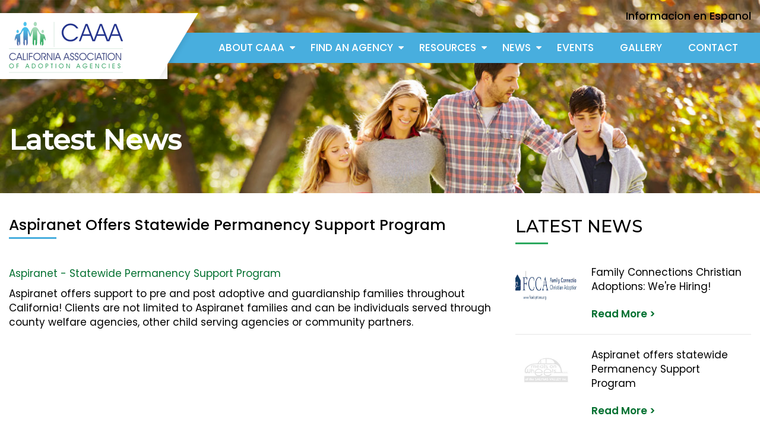

--- FILE ---
content_type: text/html; charset=UTF-8
request_url: https://www.california-adoptions.org/articles/news/aspiranet-offers-statewide-permanency-support-program
body_size: 3767
content:
<!DOCTYPE html>
<html>
    <head>
                <meta charset="utf-8">
        <meta http-equiv="X-UA-Compatible" content="IE=edge">
        <meta name="viewport" content="width=device-width, initial-scale=1.0">
        <meta name="SKYPE_TOOLBAR" content="SKYPE_TOOLBAR_PARSER_COMPATIBLE" />
        <link rel="shortcut icon" href="https://www.california-adoptions.org/subscribers/26sbd6b61bc6/themes/default/images/favicon.ico" />
        <title>Aspiranet offers statewide Permanency Support Program</title>
       <meta name="keywords" content="" />
<meta name="description" content="" />
<meta property="og:type" content="articles" />
<meta property="og:title" content="Aspiranet offers statewide Permanency Support Program" />
<meta property="og:description" content="" /> 
               <!-- Bootstrap -->
		<link href="https://www.california-adoptions.org/subscribers/26sbd6b61bc6/themes/default/css/bootstrap.css" rel="stylesheet">
		<link href="https://www.california-adoptions.org/subscribers/26sbd6b61bc6/themes/default/font-awesome-4.7.0/css/font-awesome.min.css" rel="stylesheet">
		<link href="https://www.california-adoptions.org/subscribers/26sbd6b61bc6/themes/default/css/style-1.css" rel="stylesheet">
		<link href="https://www.california-adoptions.org/subscribers/26sbd6b61bc6/themes/default/css/inner.css" rel="stylesheet">
		
		<link href="https://www.california-adoptions.org/subscribers/26sbd6b61bc6/themes/default/css/simple-sidebar.css" rel="stylesheet">
    <link href="https://www.california-adoptions.org/subscribers/26sbd6b61bc6/themes/default/css/select2.css" rel="stylesheet">
    <link href="https://www.california-adoptions.org/subscribers/26sbd6b61bc6/themes/default/css/owl.carousel.css" rel="stylesheet">
    <script src="https://www.california-adoptions.org/subscribers/26sbd6b61bc6/themes/default/masterslider/jquery.min.js""></script> 
    <script src="https://www.california-adoptions.org/subscribers/26sbd6b61bc6/themes/default/masterslider/masterslider.min.js"></script> 
     <script src="https://www.california-adoptions.org/subscribers/26sbd6b61bc6/themes/default/masterslider/jquery.easing.min.js"></script> 

		     <script src="https://www.california-adoptions.org/plugins/royalslider/js/jquery-1.8.3.min.js"></script>
<script src="https://www.california-adoptions.org/plugins/royalslider/js/jquery.royalslider.min.js"></script>
<link href="https://www.california-adoptions.org/plugins/royalslider/css/royalslider.css" rel="stylesheet">
<link href="https://www.california-adoptions.org/plugins/royalslider/css/skins/default-inverted/rs-default-inverted.css" rel="stylesheet">
    <link href="https://fonts.googleapis.com/css?family=Montserrat:400,500|Poppins:400,500,600,700&display=swap" rel="stylesheet">
        <script src='https://www.google.com/recaptcha/api.js'></script>
         <style type="text/css">
  @media(max-width:767px){
.agency_card.detail_card{
margin: 20px 0;
max-width: 100%;
padding:0;
}

section .agency_row .detail_card figure{
width:100% !important;
}

}
</style>         
</head>
<body>
<div id="wrapper"> 
   <!-- Sidebar -->
<div id="sidebar-wrapper">
    <div class="container">
        <div class="nav_box">
            <ul class="sidebar-nav">
                                 <li>
                    <a href="#">   About CAAA </a>
                  <ul>
                                                        <li><a target="_self" href="https://www.california-adoptions.org/about-caaa/who-we-are">Who We Are</a></li>
                                                                <li><a target="_self" href="https://www.california-adoptions.org/about-caaa/officers">Officers</a></li>
                                                                <li><a target="_self" href="https://www.california-adoptions.org/about-caaa/join-caaa">Join CAAA</a></li>
                                                                <li><a target="_self" href="https://www.california-adoptions.org/payment">Pay Member Dues</a></li>
                                                    </ul>
                   
                </li>
                             <li>
                    <a href="#">   Find An Agency </a>
                  <ul>
                                                        <li><a target="_self" href="https://www.california-adoptions.org/find-an-agency/agency-map-by-county">Agency Map by County</a></li>
                                                                <li><a target="_self" href="https://www.california-adoptions.org/find-an-agency/member-directory">Member Directory</a></li>
                                                    </ul>
                   
                </li>
                             <li>
                    <a href="#">   Resources </a>
                  <ul>
                                                        <li><a target="_self" href="https://www.california-adoptions.org/resources/international-adoption">International Adoption</a></li>
                                                                <li><a target="_self" href="https://www.california-adoptions.org/resources/relative-adoptions">Relative Adoptions</a></li>
                                                                <li><a target="_self" href="https://www.california-adoptions.org/resources/domestic-infant-adoption">Domestic Infant Adoption</a></li>
                                                                <li><a target="_self" href="https://www.california-adoptions.org/resources/post-adoption-services">Post-Adoption Services</a></li>
                                                                <li><a target="_self" href="https://www.california-adoptions.org/resources/foster-care-adoption">Foster Care</a></li>
                                                                <li><a target="_self" href="https://www.california-adoptions.org/resources/around-the-web">Around the Web</a></li>
                                                    </ul>
                   
                </li>
                             <li>
                    <a href="https://www.california-adoptions.org/news">   News </a>
                  <ul>
                                                        <li><a target="_self" href="https://www.california-adoptions.org/news/legislation">Legislation</a></li>
                                                                <li><a target="_self" href="https://www.california-adoptions.org/news/take-action">Take Action</a></li>
                                                    </ul>
                   
                </li>
                                 <li >
                        <a href="https://www.california-adoptions.org/events"> Events</a>
                     </li>
                                      <li >
                        <a href="https://www.california-adoptions.org/gallery"> Gallery</a>
                     </li>
                                      <li >
                        <a href="https://www.california-adoptions.org/contact"> Contact</a>
                     </li>
                                        
             </ul>

        </div>
    </div>
</div>
     
 
  <!-- Page content -->
  <div id="page-content-wrapper"> 
    
    <!-- Keep all page content within the page-content inset div! -->
    <div class="page-content inset">
          <header>
        <div class="container clearfix">
          <div class="header_right clearfix"> <a id="menu-toggle" href="#" class="btn btn-default"><span class="icon-bar"></span> <span class="icon-bar"></span> <span class="icon-bar"></span></a>
            <div class="top_link clearfix"> <a href="https://www.california-adoptions.org/informacion-en-espanol" style="color:#000;">Informacion en Espanol</a> </div>
            <!---top_link--> 
          </div>
          <div class="header_left clearfix"> 
            <a class="site_logo" href="https://www.california-adoptions.org/">
                         <img src="https://www.california-adoptions.org/subscribers/26sbd6b61bc6/themes/default/images/logo.png" class=""/>

                </a>
        </div>
      </header>      <style>
.rsDefaultInv .rsGCaption{
    left:0 !important;
    right: 0 !important;
    padding: 0px !important;
}
</style>

               
     
      
 <div class="inner_banner" style="background:url(https://www.california-adoptions.org/subscribers/26sbd6b61bc6/themes/default//images/inner_banner1.jpg) top center no-repeat;background-size: cover;">
         <div class="container"><h1>Latest News</h1></div>
      </div>
<main>
        <div class="container">
        <div class="row">
              <div class="col-md-8 col-sm-7 ">
        <section class="block">
          <h2 class="agency_h2">Aspiranet offers statewide Permanency Support Program</h2>
                     					 <div class="row">
                        <div class="col-sm-12" style="margin:20px 0 0 0;">
                            <script type="text/javascript">var switchTo5x = true;</script><script type="text/javascript" src="https://ws.sharethis.com/button/buttons.js"></script><script type="text/javascript">stLight.options({publisher: "ra-57e8d046d6e9b1b8", doNotHash: false, doNotCopy: false, hashAddressBar: false});</script>
                            <span class='st_facebook_large' displayText='Facebook'></span>
                            <span class='st_twitter_large' displayText='Tweet'></span>
                            <span class='st_googleplus_large' displayText='Google +'></span>
                            <span class='st_pinterest_large' displayText='Pinterest'></span>
                            <span class='st_email_large' displayText='Email'></span>
                            <span class='st_sharethis_large' displayText='ShareThis'></span>
                            <script type="text/javascript" src="https://s7.addthis.com/js/300/addthis_widget.js#pubid=ra-57e8d046d6e9b1b8"></script>
                        </div>
                        </div>
                    <p><a href="https://www.aspiranet.org/aspsp">Aspiranet - Statewide Permanency Support Program</a></p>

<p>Aspiranet offers support to pre and post adoptive and guardianship families throughout California! Clients are not limited to Aspiranet families and can be individuals served through county welfare agencies, other child serving agencies or community partners.</p>            	
         </section>     
              
              </div>
         
           <div class="col-md-4 col-sm-5 rightbar">
            	 <section class="block">

     <h2 class="main_heading">Latest News</h2>
                                 <div class="news_card">
                  <div class="row">
                    <div class="col-xs-4 news_fig">
                      <figure class="side_figure">
                         <a href="https://www.california-adoptions.org/articles/news/family-connections-christian-adoptions-were-hiring">
             <img class="img-responsive" title="Family Connections Christian Adoptions: We're Hiring!"  alt="Family Connections Christian Adoptions: We're Hiring!" src="https://www.california-adoptions.org/thumb_cache/398x249/433ea072faa97629fcda4b0b753beb24.png" itemprop="image"/></a>
                      </figure>
                    </div>
                    <div class="col-xs-8">
                      <p>Family Connections Christian Adoptions: We're Hiring!</p>
                      <a href="https://www.california-adoptions.org/articles/news/family-connections-christian-adoptions-were-hiring">read more ></a> </div>
                  </div>
                </div>
                                    <div class="news_card">
                  <div class="row">
                    <div class="col-xs-4 news_fig">
                      <figure class="side_figure">
                         <a href="https://www.california-adoptions.org/articles/news/aspiranet-offers-statewide-permanency-support-program">
             <img class="img-responsive" title="Aspiranet offers statewide Permanency Support Program"  alt="Aspiranet offers statewide Permanency Support Program" src="https://www.california-adoptions.org/thumb_cache/398x249/mow_no_image.jpg" itemprop="image"/></a>
                      </figure>
                    </div>
                    <div class="col-xs-8">
                      <p>Aspiranet offers statewide Permanency Support Program</p>
                      <a href="https://www.california-adoptions.org/articles/news/aspiranet-offers-statewide-permanency-support-program">read more ></a> </div>
                  </div>
                </div>
                
                                              </section>            </div>
          </div>	
        </div>
      </section>
    
</main>       <footer>
        <div class="footer_top">
          <div class="container">
            <div class="row">
              <div class="col-sm-4">
                <article>
                  <h3>About Us</h3>
                  <p>CAAA represents California licensed public and private adoption agencies that recognize the importance of comprehensive and lifelong adoption services. As a public-private coalition, our mission is to improve and strengthen California adoption policies and procedures through advocacy, legislation, and best practices.</p>
                </article>
                <div class="media_icons"> <img src="https://www.california-adoptions.org/subscribers/26sbd6b61bc6/themes/default/images/fb-icon.png"><a href="https://www.facebook.com/California-Association-of-Adoption-Agencies-CAAA-295541670542303/?ref=ts" target="_blank">Socialize With Us on Facebook!</a> </div>
                <!--media_icons--> 
              </div>
              <div class="col-sm-5">
                <article class="control-padding">
                  <h3>Site links</h3>
                  <ul class="clearfix">
                        </ul> <ul class="links_ul">                      <li><a href="https://www.california-adoptions.org/about-caaa/who-we-are" target="_self" >Who we are</a></li>
                                                        <li><a href="https://www.california-adoptions.org/find-an-agency/agency-map-by-county" target="_self" >Agency map by county</a></li>
                                                        <li><a href="https://www.california-adoptions.org/about-caaa/officers" target="_self" >Officers</a></li>
                                                        <li><a href="https://www.california-adoptions.org/find-an-agency/member-directory" target="_self" >Member directory</a></li>
                                                        <li><a href="https://www.california-adoptions.org/about-caaa/join-caaa" target="_self" style = "text-transform: Unset;">Join CAAA</a></li>
                                                        <li><a href="https://www.california-adoptions.org/news/legislation" target="_self" >Legislation</a></li>
                                  </ul> <ul class="links_ul">                      <li><a href="https://www.california-adoptions.org/news/take-action" target="_self" >Take action</a></li>
                                                        <li><a href="https://www.california-adoptions.org/events" target="_self" >Events</a></li>
                                                        <li><a href="https://www.california-adoptions.org/gallery" target="_self" >Gallery</a></li>
                                                        <li><a href="https://www.california-adoptions.org/resources/around-the-web" target="_self" >Around the web</a></li>
                                                        <li><a href="https://www.california-adoptions.org/contact" target="_self" >Contact</a></li>
                                           
                  </ul>
                </article>
              </div>
              <div class="col-sm-3">
                <article class="no-margin">
                  <h3>Stay in Touch!</h3>
                  <figure class="footer_l">             <img src="https://www.california-adoptions.org/subscribers/26sbd6b61bc6/themes/default/images/logo.png" class=""/>

         </figure>
<a href="https://www.california-adoptions.org/contact" class="btn">Contact us</a>
                                    </article>
              </div>
            </div>
            <!--row--> 
            
          </div>
          <!--container--> 
        </div>
        <!--footer_top-->
        
        <div class="footer_bottom">
          <div class="container">
            <div class="footer_left"> &copy; 2026 California Association of Adoption Agencies </div>
            <div class="footer_right"> Powered by <a href="https://www.elabcommunications.com/" target="_blank">eLab Communications</a> </div>
          </div>
          <!--container--> 
        </div>
        <!--footer_bottom--> 
        
      </footer>     
    </div>
    <!-- /page-content inset --> 
  </div>
  <!-- /page-content-wrapper --> 
</div>
<script>
  var BASEURL = 'https://www.california-adoptions.org/';
</script>

<!-- MasterSlider main JS file --> 

<script src="https://www.california-adoptions.org/subscribers/26sbd6b61bc6/themes/default/js/bootstrap.js"></script> 
<script src="https://www.california-adoptions.org/subscribers/26sbd6b61bc6/themes/default/js/custom.js"></script>
 <script src="https://www.california-adoptions.org/subscribers/26sbd6b61bc6/themes/default/js/select2.init.js"></script>
<script src="https://www.california-adoptions.org/subscribers/26sbd6b61bc6/themes/default/js/select2.js"></script>

<script src="https://www.california-adoptions.org/subscribers/26sbd6b61bc6/themes/default/js/owl.carousel.js"></script>
<script type="text/javascript">
    
$(document).ready(function() {
//$.noConflict();
  
  var owl_1 = $('#detail-slider');
  owl_1.owlCarousel({
    margin: 0,
    dots: false,
    nav:true,
    
    autoplay:true,
    autoplayTimeout:4500,
    fluidSpeed:200,
    
    smartSpeed:500,
    loop: true,
    responsive: {
      0: {
        items: 1
      },
      600: {
        items: 1
      },
      1000: {
        items: 1
      }
    }
  })
  
})

</script>

<script defer src="https://static.cloudflareinsights.com/beacon.min.js/vcd15cbe7772f49c399c6a5babf22c1241717689176015" integrity="sha512-ZpsOmlRQV6y907TI0dKBHq9Md29nnaEIPlkf84rnaERnq6zvWvPUqr2ft8M1aS28oN72PdrCzSjY4U6VaAw1EQ==" data-cf-beacon='{"version":"2024.11.0","token":"e0c59aea94f44c918428b41b726b27fc","r":1,"server_timing":{"name":{"cfCacheStatus":true,"cfEdge":true,"cfExtPri":true,"cfL4":true,"cfOrigin":true,"cfSpeedBrain":true},"location_startswith":null}}' crossorigin="anonymous"></script>
</body>
    

--- FILE ---
content_type: text/css
request_url: https://www.california-adoptions.org/subscribers/26sbd6b61bc6/themes/default/css/style-1.css
body_size: 2986
content:
/* .dropdown-backdrop{display:none;}
 or in mobile in class= .dropdown-menu... dont make the "ul" static... instead make it position relative and increase z-index
*/
 /*for ie8{
	background:rgba(255, 255, 255, 0.56);
	filter: progid:DXImageTransform.Microsoft.gradient(GradientType=0,startColorstr='#4cffffff', endColorstr='#4cffffff'); 
}also use rgba to hex conertor*/
 body {
	font-family:Poppins;
	font-size: 17px;
	color: #000;
	
}
img {
	max-width:100%;
}
figure {
	margin:0;
	padding:0;
}

*, input, button {outline:none !important;}

a {
	color: #037030;
	text-decoration: none;
}

a:hover, a:focus {
	color: #037030;
	text-decoration: none;
}
h1, h2, h3, h4, h5, h6, .h1, .h2, .h3, .h4, .h5, .h6 {
	font-weight: bold;
	line-height: 1.1;
	color: inherit;
}
 @media (max-width: 1279px) {
 .container {
 width:auto;
}
}
 @media (min-width: 1280px) {
 .container {
 width: 1280px;
}
}
.main_heading {
	font-size:29px;
	font-weight:500;
	color:#000;
	font-family: Montserrat;
	margin:0px 0 25px;
	text-transform: uppercase;
	position: relative;
	padding: 0 0 15px;
}

.main_heading:before{
content: "";
position: absolute;
left: 0;
bottom: 0;
background-color: #2ca95f;
width: 55px;
height:3px;
}

form input[type="text"],
form input[type="email"],
form input[type="tel"],
form input[type="password"],
form input[type="file"],
form textarea,
form select{
color: #fff;
padding: 12px;
font-size: 15px;
border: none;
margin: 0 0 9px;
border: none;
width: 100%;
}

form input[type="submit"]{
padding: 9px 25px;
margin: 10px 0 0;
border-radius: 2px;
border: none;
color: #fff;
background-color: #48aede;
transition: 0.3s;
}


 @media (max-width: 767px) {
 .main_heading {
 font-size: 25px;
 margin-bottom: 15px;
}
}
 @media (max-width: 480px) {
.main_heading {
 font-size:	23px;
}
}
.heading2 {
	color:#FF0000;
	font-size:38px;
	text-align:center;
	font-weight:400;
}
.list1 li {
	
	list-style: disc outside url("../images/bullet1.png");
	padding: 4px 0;
	
}
.list1 li a {
	color:#333;
}
.list2 li {
	list-style:url(../images/bullet1.png);
	padding:0 0 6px 0px;
}
.header_right {
	float:right;
	width: 80%;
}

.header_left{
padding: 14px 0 10px 0;
float: left;
width: 20%;
text-align: left;
background-color: #fff;
position: relative;
margin: 22px 0 0;
}

.header_left:after{
content: "";
position: absolute;
right: -70px;
top: 0;
width: 70px;
height: 100%;
background-image: url(../images/head-shapel.png);
background-repeat: no-repeat;
}

@media(max-width:1200px){

.header_left {
    width: 22%;
}

.header_right {
    width: 78%;
}

}

 @media (max-width: 896px) {
 .header_right {
 float:none;
background: #48aede;
 display:block;
 width:auto;
 height:48px;
 margin-left: -15px;
 margin-right: -15px;
}
 .top_link {
 margin-right:10px;
 float:right;
}
}

.hassub{
	position: relative;
}

.hassub a span{
position: absolute;
right: 0;
top: 23px;
width: 10px;
height: 10px;
cursor: pointer;	
}

.hassub a span:after{
content: "\f0dd";
font-family: "FontAwesome";
position: absolute;
right: 4px;
top: -2px;
font-size: 16px;
color: #fff;
line-height: 0;
}

@media (max-width: 896px) {
.header_left{
display: block;
float: none;
margin: 0px auto 0;
text-align:center;
width: auto;
padding: 10px 0 10px 0;
}

.hassub a span{
width: 30px;
height: 100%;
background-color: #3493bf;
top: 0;
right: 0;
}

.hassub a span:after{
right: 10px;
top: 20px;
font-size: 17px;
	}

}

footer {
	background:#48aede;
	font-size:15px;
	color:#fff;
}
footer a, footer a:focus {
	color:#fff;
}
footer a:hover {
	color:#fff;
}
.footer_left {
	float:left;
	width:70%;
}
.footer_right {
	text-align:right;
}

 @media (max-width: 767px) {

 .footer_left, .footer_right {
 text-align:center;
 width: 100%;
}
}
 @media (max-width: 599px) {
.footer_left span {
 display:block;
}
}
/*inner css*/

.top_link {
text-align: right;
padding:14px 0;
color: #000;
font-weight: 500;
font-size: 18px;
}

header{
position: absolute;
left: 0;
right: 0;
top: 0;
z-index: 111;	
}

header:before{
content: "";
position: absolute;
left: 0;
top: 22px;
bottom: 0;
background-color: #fff;
width: 22%;
height: 111px;
box-shadow: 6px 3px 7px rgba(0,0,0,0.1);
}

header:after{
content: "";

position: absolute;

right: 0;

top: 55px;

bottom: 0;

background-color: #48aede;

width: 78%;

height: 51px;

z-index: -1;
}

.site_logo img{
max-width:192px;	
}

@media(max-width:896px){

.site_logo img {
    max-width: 155px;
}

header{
position: fixed;
background-color: #fff;	
box-shadow: 0 0 9px rgba(0,0,0,0.2);
}

#wrapper.active header {
    position: static;
}

header:before,
header:after,
.header_left::after{
display: none;	
}

.top_link a{
color: #fff;
font-size: 17px;	
}

}

.banner{
position:relative;
}

/*.banner .item{
position: relative;
overflow: hidden;
background-color: #000;
height: 900px;
text-align: center;
}

.banner .item img{
min-height: 100%;
min-width: 130%;
max-width: 0;
transition: 0.3s;
width: auto;
height: auto;
position: absolute;
top: 50%;
left: 50%;
-ms-transform: translateX(-50%) translateY(-50%);
-webkit-transform: translate(-50%, -50%);
transform: translate(-50%, -50%);
margin: auto;
}
*/
.banner_content{
/*	position: absolute;
	left: 0;
	right:0;
	top: 435px;*/
	padding:0 15px;
	text-align: center;
	color: #fff;
}

.banner .ms-caption{
text-align: center;
left: 0;
right: 0;
top: 390px !important;
}

.banner_content h2{
font-size: 55px;
font-weight: 400;
text-shadow: 1px 3px 8px rgba(0,0,0,0.4);
line-height: 1.1;
margin: 0;
}

.banner_content h2 span{
font-size: 79px;
display: block;
}

.banner_content a{
background-color: #48aede;
color: #fff;
border:none;
padding: 12px 20px;
text-transform: capitalize;
display: inline-block;
margin: 10px 0;	
transition: 0.3s;
}

.banner_content a:hover{
    background-color: 
#368fb9;
color:#fff;
transition: 0.3s;
}

.block{
padding:40px 0;	
}

@media(max-width:1400px){

.banner .ms-caption{
top: 290px !important;
}

}

@media(max-width:1150px){

.banner .item {
height: 720px;
}

.banner .ms-caption{
top: 245px !important;
}

.banner_content h2 {
    font-size: 50px;
    }

.banner_content h2 span {
    font-size: 68px;
    }    

}

@media(max-width:896px){

.banner {
margin-top: 138px;
}

.banner .ms-caption{
    top: 170px !important;
}

.banner_content h2 {
    font-size: 45px;
}

.banner_content h2 span {
    font-size: 50px;
}

.block{
padding:30px 0;	
}

}

@media(max-width:500px){

.banner .ms-caption{
top: 50px !important;	
}

.banner_content a {
padding: 8px 15px;
margin: 2px 0;
}

.banner .item img{
min-width: auto;
max-width: none;
min-height: auto;
max-height: 100%;
width: auto !important;	
}

.banner_content h2 {
    font-size: 22px;
    text-shadow: 1px 3px 5px rgba(0,0,0,0.4);
}

.banner_content h2 span {
    font-size: 28px;
}

	}

@media(max-width:380px){

.banner .ms-caption{
top: 20px !important;	
}
}	

.adoption_dl{
display: table;
width: 100%;
margin: 0;	
}	

.adoption_dl dt{
display: table-cell;
width: 25%;
background-color: #2bbb66;
	}

.adoption_dl dt a:hover{
text-decoration: underline;
color: #fff;
}

.adoption_dl dt h4{
text-transform: uppercase;
font-weight: 500;
font-size: 18px;
padding: 25px 20px;
color: #fff;
margin: 0;
	}

.adoption_dl dd{
width:75%;
display: table-cell;
margin: 0;
background-color: #09883d; 
padding: 20px 40px;
color: #fff;
font-size: 17px;
vertical-align: middle;
} 

.adoption_dl dd ul{
list-style: none;
margin: 0;
padding: 0;
	}

.adoption_dl dd ul li{
position: relative;
padding: 0 0 10px 22px;
}	

.adoption_dl dd ul li:before{
content: "";
position: absolute;
left: 0;
top: 9px;
background-color: #fff;
width: 7px;
height: 7px;
	}

.adoption_dl dt:nth-child(2){
background-color:#09883d;
}	

.adoption_dl dt:nth-child(3){
background-color:#037030;
}	

.adoption_dl dt:nth-child(4){
background-color:#015624;
}	

.adoption_dl dt img{
width: 100%;
}

.adoption_flip{
display: block;	
background-color: #2bbb66;
} 

.adoption_flip dd{
display: inline-block;
padding-top: 50px;
padding-bottom: 30px;
min-height: 295px;
}

.adoption_flip dt{
width: 25%;
float: left;
}

.adoption_flip dt:nth-child(2) {
 background-color: #2bbb66;
}

@media(min-width:1025px){
	.adoption_dl dt img {
min-width: 106%;
}
}

@media(max-width:1024px){

.adoption_dl dt h4 {
font-size: 16px;
padding: 20px 15px;
}

.adoption_flip dd {
    padding-top: 28px;
    padding-bottom: 25px;
}

}
@media(min-width: 897px){
.adoption_dl dt figure{
position: relative;
overflow:hidden;
height: 225px;
}
}
@media(min-width: 897px) and (max-width:1300px){

.adoption_dl dt img{
min-height: 100%;
min-width: 135%;
max-width: 0;
transition: 0.3s;
width: auto;
height: auto;
position: absolute;
top: 50%;
left: 50%;
-ms-transform: translateX(-50%) translateY(-50%);
-webkit-transform: translate(-50%, -50%);
transform: translate(-50%, -50%);
margin: auto;
}		
}

@media(max-width:896px){

.adoption_dl{
display: block;
width: 100%;	
}

.adoption_flip{
background-color: #fff;
	}

.adoption_dl dt,
.adoption_dl dd{
width: 100%;
display: block;
margin: 0 0 15px;
	}

.adoption_dl dd {
padding: 20px 20px;
}	

.adoption_flip dd{
padding-top: 30px;
padding-bottom: 20px;
min-height:initial;
}

}

.event_card h2{
background-color: #45b7e5;
text-align: center;
font-size: 63px;
font-weight: 400;
color: #fff;
border-radius: 4px;
text-transform: uppercase;
margin: 0;
line-height: 42px;
padding: 25px 15px 8px;
width: 110px;
float: left;
margin-right: 30px;
}

.event_card h2 span{
font-weight: 500;
font-family: Montserrat;
display: block;
margin: 4px 0 0;
font-size: 21px;
}

.event_card article{
overflow:hidden;	
}

.event_card h4{
margin: 0 0 12px;
line-height: 1.5;
font-size: 20px;
}

.event_card h4 a{
color: #037030;	
}

.event_card h4 a:hover{
text-decoration: underline;
}

.event_card p{
line-height: 1.6;
}

.event_card{
border-bottom: 1px solid #e6e6e6;
margin: 0 0 20px;
padding: 10px 0;
}

.event_body .event_card:last-child{
border-bottom:none;
	}

.news_card{
margin: 0 0 12px;
padding: 10px 0 22px;
border-bottom: 1px solid #e6e6e6;
}	

.news_body .news_card:last-child{
border-bottom:none;
	}

.news_card figure{
border-radius: 8px;
overflow: hidden;
height: 120px;
position: relative;
}

.news_card figure img{
min-height: 100%;
min-width: 118%;
max-width: 0;
transition: 0.3s;
width: auto;
height: auto;
position: absolute;
top: 50%;
left: 50%;
-ms-transform: translateX(-50%) translateY(-50%);
-webkit-transform: translate(-50%, -50%);
transform: translate(-50%, -50%);
margin: auto;
	}

.news_card a{
font-weight: 600;
text-transform: capitalize;
color: #037030;
display: inline-block;
margin: 12px 0 0;	
}	

.news_card a:hover{
color: #02461e;
	}

.news_fig{
width: 30%;
padding-right: 10px;
}	

.news_body h2,
.event_body h2{
margin-top: 0;	
}

.features_section{
padding: 40px 0;	
}

@media(max-width:767px){

.features_section{
padding: 10px 0;	
}

.news_fig {
    padding-right: 5px;
}

.news_card figure {
    height: 80px;
    }

.news_card figure img{
min-width: 105%;
    }    

.event_card h2{
font-size: 38px;
margin-right: 18px;
width: 75px;
line-height: 35px;
padding: 14px 15px 8px;
}    

.event_card h2 span {
    margin: 0;
    font-size: 16px;
}

.event_card h4 {
font-size: 18px;
}

}

/*footer**/

.footer_top h3{
font-size: 22px;
color: #fff;
margin: 0 0 20px;
padding: 0 0 18px;
position: relative;
font-weight: 600;
text-transform: capitalize;
}

.footer_top h3:before{
content: "";
position: absolute;
left: 0;
bottom: 0;
width: 50px;
height: 4px;
background-color: #fff;
	}

.footer_top p{
	margin: 0;
	line-height: 1.8;
	font-size: 14px;
}	

.footer_top ul{
	list-style-type: none;
	padding: 0;
	margin: 0;
}

.footer_top ul li{
    padding: 0 10px 10px 0;
	}

.footer_top ul li a{
	font-size: 15px;
	text-transform: capitalize;
}

.footer_top ul li a:hover{
color: #f2f2f2;
}

.other_links li{
float: none !important;	
width: 100%;
}	

.footer_bottom{
padding: 18px 0;
}

.footer_bottom ul{
	padding: 0;
	list-style-type: none;
	margin: 0 0 10px;
	    text-align: center;
}

.footer_bottom ul li{
display: inline-block;
padding: 0 8px;

	}

.footer_bottom ul li a{
font-size: 13px;
}	

.footer_bottom p{
	color: #fff;
	text-align: center;
	margin: 0;
	font-size: 13px;
	padding: 4px 0 0;
}	

.media_icons{
	margin: 20px 0 15px;
}

.media_icons a{
font-size: 15px;
padding: 0 10px;
text-decoration: underline;
}

.media_icons a:hover{
text-decoration: none;
}

.media_icons a i{
vertical-align: top;
}

.media_icons a i:hover{
transform: scale(1.1);
}

.footer_top article{
	margin: 0 0 20px;
}

.no-margin{
	margin: 0 !important;
}

.footer_bottom span{
	display: block;
}


.footer_top{
padding: 28px 0 35px;
border-bottom: 1px solid #fff;	
}

@media(min-width: 768px){

.footer_top{
padding: 40px 0 35px;
}


.media_icons{
	margin: 20px 0 0;
}

.footer_bottom p{
	text-align: right;
}


.footer_top article{
	margin: 0;
}

.footer_bottom ul{
	    text-align: left;
	    margin: 0;
}

.footer_bottom ul li{
    padding: 0 35px 0 0;

	}

.footer_bottom span{
	display: inline-block;
}	

.footer_top ul {
float: left;
width: 50%;
}

}

@media(min-width: 897px){

.footer_top ul li a,
.footer_top p{
	font-size: 15px;
}

.control-padding{
	padding-left: 50px;
}
}

.footer_top form input[type="text"],
.footer_top form input[type="email"],
.footer_top form input[type="tel"],
.footer_top form input[type="password"],
.footer_top form input[type="file"]{
background-color: transparent;
color: #fff;
padding: 10px 10px 14px;
font-size: 15px;
border: none;
margin: 0 0 9px;
border-bottom: 1px solid rgba(255,255,255,0.7);
width: 100%;
}

.footer_top form input[type="submit"]{
padding: 9px 42px;
margin: 10px 0 0;
border-radius: 2px;
border: none;
color:
#048238;
background-color:
#fff;
transition: 0.3s;
text-transform: uppercase;
}

.footer_top form input[type="submit"]:hover{
background-color: rgba(255,255,255,0.9);
transition: 0.3s;
}

.footer_top form input[type="text"]::-webkit-input-placeholder,
.footer_top form input[type="tel"]::-webkit-input-placeholder,
.footer_top form input[type="email"]::-webkit-input-placeholder { /* Chrome/Opera/Safari */
  color: #fff;
}
.footer_top form input[type="text"]::-moz-placeholder,
.footer_top form input[type="tel"]::-moz-placeholder,
.footer_top form input[type="email"]::-moz-placeholder { /* Firefox 19+ */
  color: #fff;
}
.footer_top form input[type="text"]:-ms-input-placeholder,
.footer_top form input[type="tel"]:-ms-input-placeholder,
.footer_top form input[type="email"]:-ms-input-placeholder { /* IE 10+ */
  color: #fff;
}
.footer_top form input[type="text"]:-moz-placeholder,
.footer_top form input[type="tel"]:-moz-placeholder,
.footer_top form input[type="email"]:-moz-placeholder { /* Firefox 18- */
  color: #fff;
}

.alert ul{
	float: none;
	width: 100%;
}

@media(max-width:896px){

.adoption_dl dt h4 {
    text-align: center;
}
}


.side_figure{
	height: 75px !important;
}

@media(max-width: 767px){
	.side_figure{
	height: 60px !important;
}
}

--- FILE ---
content_type: text/css
request_url: https://www.california-adoptions.org/subscribers/26sbd6b61bc6/themes/default/css/inner.css
body_size: 2173
content:
@charset "utf-8";
/* CSS Document */

.inner_banner{
	min-height:325px;
	overflow:hidden;
	/*background:url(../images/inner_banner1.jpg) top center no-repeat;*/
}
/*.inner_banner h2 {
    margin-top: 210px;
    color: #fff;
    font-size: 47px;
	font-family: montserrat;

font-weight: 700;

}*/

.inner_banner h1 {
    margin-top: 210px;
    color: #fff;
    font-size: 47px;
    font-family: montserrat;
    font-weight: 700;

  


}


@media (max-width:896px){
.inner_banner{
	margin-top: 138px;
	/*background-size:auto 100%; */
	min-height: 145px;
   

}
.inner_banner h1 {
margin-top: 88px;
color:#fff;
font-size: 30px;
}
}
.rightbar .event_card h2 {

    background-color: #45b7e5;
    text-align: center;
    font-size: 49px;
    font-weight: 400;
    color: #fff;
    border-radius: 4px;
    text-transform: uppercase;
    margin: 0;
    margin-right: 0px;
    line-height: 1;
    padding: 4px 6px;
    width: 74px;
    float: left;
    margin-right: 18px;

}
.rightbar .event_card h4 {

    font-size: 17px;
	font-weight:600;

}
.rightbar .event_card h2 span {

    font-size: 16px;

}
@media (min-width:768px){
.rightbar .event_card article {

    overflow:visible;
}
}

/*contact page css starts*/
.contact_form{
    border:solid 1px #ccc;
    padding:10px 15px 20px;
}

.contact_form .heading4{
margin: 0 0 20px;
font-size: 25px;
font-weight: 500;
}

@media (min-width:768px){
    .contact_form{
    
    padding:20px 30px 30px;
}
    
}

form input[type="text"],
form input[type="tel"],
form input[type="email"],
form input[type="password"],
form input[type="file"],
form textarea,
form select{
    width: 100%;
    margin: 0 0 16px;
    border: none;
    padding: 8px 12px;
    border: solid 1px #ccc;
    font-size: 16px;
    height: 45px;
    color: #000;
    border-radius: 0;
}
form textarea{
    height:150px;
}
form input[type="submit"], form button, a.button{
    background-color: #048238;
    color:#fff;
    border: none;
    padding: 8px 15px;
    display: inline-block;
    margin: 10px 0 0;
    transition: 0.3s;
}

.form-control:focus{
    box-shadow: none;
}

form input[type="submit"]:hover, form button:hover, , a.button:hover{
    background-color: #1e60aa;
    transition: 0.3s;
}
@media (min-width:768px){
.address_block{
    padding:0 0 0 40px;
}
}
.adr_icons {

    margin: 0 0 18px;
    padding: 0 0 17px 25px;
    position: relative;
    border-bottom:solid 1px #d4d4d4;
    
}
.adr_icons h5{
    font-size: 16px;

    margin: 0 0 6px;

    font-weight: 600;
}
.adr_icons a{
    color:#333;
}

.adr_icons::before {
    font-family: "FontAwesome";
    content: "\f10b";
    left: 0;
    position: absolute;
    top:2px;
    color:#115aab;
    font-size: 15px;
    line-height: 15px;

}

.phone_link::before {
 content: "\f10b";
  font-size: 25px;
  
}

.mail_link::before {
    content: "\f0e0";
}
.skype_link::before {

    content: "\f17e";
   

}
.addr_link::before {

    content: "\f1d8";
    
}
.media_body a {

    font-size: 18px;
    line-height:32px;
    border-radius:50%;
    width: 32px;
    height: 32px;
    display: inline-block;
    text-align: center;
    padding: 0px 0 0px;
    transition: 0.3s;
    border: 1px solid #115aab;
    color: #115aab;
    margin:0 5px 0 0;

}
.media_body a:hover {
    background:#115aab;
    color: #fff;
    
}

.join_form{
background-color:
#f4f4f4;
padding: 40px 20px;
overflow: hidden;
}

.join_form label{
font-weight: 400;
display: block;
text-align: left !important;
margin: 0 0 5px;
color: #040404;
font-size: 15px;
    }

.checkbox-inline{
    font-size: 12px !important;
}    


.Alphabetical_h2{
margin: 0 0 25px;
font-weight: 500;
font-size: 24px;
border-bottom: 1px solid
#ececec;
padding: 0 0 15px;
}

.agency_card{
 border:1px solid #ccc;
 padding: 20px;   
 background-color: #fafeff;
 /*box-shadow: 2px 2px 2px rgba(0,0,0,0.1);*/
 min-height: 240px;
 margin:12px 0;
}

.agency_card h4{
margin: 0 0 15px;
font-weight: 600;
color:
#45b7e5;
}

.agency_card p{
max-width: 300px;
}

.agency_card ul{
list-style-type: none;
margin:0;
padding: 0;    
}

.agency_card ul li{
position: relative;
padding: 0 0 5px 28px;
    }

.agency_card ul li:before{
content: "\f0ac";
position: absolute;
font-family: "FontAwesome";
left: 0;
top: 0px;
font-size: 18px;
color:
#45b7e5;
}    

.agency_card ul li a{
    font-size: 15px;
   color: #3c3c3c;
   transition: 0.3s;
}

.agency_card ul li a:hover{
color:#45b7e5;
transition: 0.3s;
}

.card_bottom{
margin: 12px 0 0;
}

.card_bottom a{
display: inline-block;
margin-right: 5px;
border-radius: 5px;
width: 30px;
height: 30px;
text-align: center;
text-transform: uppercase;
color:#fff;
padding-top:3px;
text-shadow:2px 1px 1px rgba(0,0,0,0.4);
transition: 0.3s;
}

.card_bottom a:hover{
transition: 0.3s;
opacity: 0.8;
}

.blue-color{
background-color:
#08c;
}

.grey-color{
background-color:#ccc;
    }

.purple-color{
background-color:#a225a4;
    }    

    .phone_icon:before{
        content: "\f095" !important;
    }

@media(max-width:767px){
.agency_row .row .col-sm-6:last-child .agency_card{
margin:0;
}    

.agency_card p{
max-width: none;
 font-size: 15px;
}

.agency_card h4 {
font-size: 17px;
}

}

.agency_h2{
 padding: 0 0 10px !important;
font-size: 25px;
font-weight: 500;
margin: 0 0 25px !important;  
position: relative;
}

.agency_h2 span{
display: block;
margin: 0 0 5px;
font-size: 20px;
color:
#262626;
position: relative;
padding-bottom: 3px;
    }

.agency_h2:before{
content: "";
position: absolute;
left: 0;
bottom: 0;
width: 80px;
height: 3px;
background-color:
#48aede;
}    

@media(max-width:767px){

.agency_h2 {
    font-size: 20px;
}

.agency_h2 span{
font-size: 18px;
}

}

.arrival_content h3{
   font-weight: 500;
margin: 12px 0; 
}

.form-group{
   margin-bottom:0 !important; 
}

.country_field input[type="text"]{
padding: 8px 12px !important;
height: 40px;
}

.country_field .select2-choices{
background-image: none !important;
border: 1px solid
#ccc !important;
}

.faq_content .panel-heading{
background-color: #fafeff;
}

.faq_content .panel-heading a{
color:#037030;
display: block;
font-weight: 500;
    }

.faq_content .panel-heading a.collapsed{
 color: #4f4f4f;
}

.profile_box p{
margin:4px 0 0;    
line-height: 1.2;
}

.profile_box p i,
.profile_box p em{
font-size: 15px;
margin: 4px 0 0;
display: block;
font-style: normal;
    }

.agency_row{
 margin: 40px 0 0;   
}

.agency_row .agency_card{
padding: 0;
border:0;
margin:0 0 60px;
position: relative;
}

.agency_row .agency_card figure{
float: left;
width: 25%;
text-align: center;
padding: 20px 0;
    }

.agency_row .agency_card figure img{
max-width: 80%;
}    

.agency_row .agency_card article{
overflow:hidden;
padding-left: 15px; 
}

.agency_row .agency_card p{
margin: 0;    
max-width: none;
}

.agency_row .agency_card ul li{
display: inline-block;
margin-right:10px;     
padding: 3px 0 5px 40px;
}

.agency_row .agency_card ul li:before {
    /*border: 1px solid #ccc;*/
    width: 32px;
    height: 32px;
    text-align: center;
    line-height: 32px;
}

.agency_row .agency_card ul {
margin: 8px 0 15px;
}

.agency_row .agency_card .info{
margin: 15px 0;    
}

.agency_row .agency_card h4{
font-size: 20px;    
}

.agency_row .agency_card .btn{
display: inline-block;
width: auto;
background-color: #48aede;
border-radius: 0;
padding: 15px;
text-shadow: none;
line-height: 0;
height: 34px;
font-weight: 600;
text-transform: capitalize;
font-size: 15px;
min-width: 125px;
transition: 0.4s;
border: 1px solid #48aede;
color: #fff;
transition: 0.4s; 
}

.agency_row .agency_card .btn i{
position: relative;
right: -2px;
transition: 0.4s; 
}

.agency_row .agency_card .btn:hover{
  background-color: #48aede;
  color: #fff;  
  transition: 0.4s; 
}

.agency_row .agency_card .btn:hover,
.agency_row .agency_card .btn:focus{
color: #fff;
}

.agency_row .agency_card .btn:hover i{
right: -4px;
transition: 0.4s;    
}

.social_m{
position: absolute;
right: 0;
top: 0;
}

.social_m a{
margin-left:6px;
display: inline-block;
transition: 0.3s;     
}

.social_m a:hover{
transform: scale(1.1);    
transition: 0.3s;
}

.agency_row .detail_card figure{
width: 42%;    
}

.agency_row .detail_card .item{
text-align: center;    
}

.agency_row .detail_card .item img{
display: inline-block;
}

.agency_row .detail_card figure{
padding: 0;    
}

#detail-slider .owl-prev{
background: url(../images/arrow-left.png) top left no-repeat; 
left: 0;   
width: 40px;
height: 40px;
}

#detail-slider .owl-next{
background: url(../images/arrow-right.png) top left no-repeat;   
right: 0; 
width: 40px;
height: 40px;
}

.agency_row .detail_card ul li:before{
border:none;
padding: 0;
width: 0;
}

.agency_row .detail_card ul li{
padding-left: 25px;    
margin: 0;
display: block;
}

.agency_h2{
text-transform: capitalize;    
}

.agency_row .agency_card{
border: 1px solid #ededed;  
padding: 20px;
}

.agency_row .agency_card figure{
padding: 0;  
}

.social_m {
position: absolute;
right: 20px;
top: 20px;
}

.agency_row .agency_card figure img {
    max-width: 100%;
    width: 100%;
}

.agency_row .agency_card figure{
padding: 0;  
}
.agency_row .agency_card figure img{
max-width: 100%;  
}

.detail_card article h4{
/*margin-top: 5px;  */
}

.agency_row .detail_card{
border-bottom: 1px solid #d4d4d4;
margin: 0 0 30px;
padding-bottom: 20px;
}
@media(max-width:767px){

.agency_row .agency_card figure{
float: none;
width: 100%;    
}

.agency_row .agency_card article{
padding: 20px 0 0;    
}

.agency_row .agency_card{
max-width: 500px;
margin: 20px auto;   
border-bottom: 1px solid #d3d3d3;
padding-bottom: 20px; 
}

.agency_row .agency_card:last-child{
/*border:none;*/
padding-bottom: 0;
}

.social_m{
right: 10px;
top: 10px;
background-color: #fff;
padding: 6px 10px;
z-index: 11;
border: 1px solid #70c6ef;
}

.agency_row .agency_card ul li{
margin-bottom: 6px;    
}

.agency_row .agency_card figure img{
max-width:100%;
}    


}

@media(max-width:500px){
.agency_row .agency_card {
padding: 10px;
}
}

.footer_l{  
background-color: #fff;
padding: 12px 18px;
display: block;
border: 3px solid #37a3d6;
max-width: 210px;
}

footer a.btn{
display: inline-block;
border-radius: 0;
margin: 15px 0 0;
text-transform: capitalize;
background-color: #037030;
padding: 8px 12px;
transition: 0.4s;
}

footer a.btn:hover{
color: #fff;
background-color: #045927;
}

@media(max-width:767px){

.footer_l{
display: block; 
}

}

.symbol_d ul{
margin: 15px 0 0;
list-style-type: none;
padding: 0;
}

.symbol_d ul li{
display: inline-block;
margin-right: 5px;
margin-bottom: 5px;
  }

.symbol_d ul li span{
display: inline-block;
margin-right: 5px;
border-radius: 5px;
width: 30px;
height: 30px;
text-align: center;
text-transform: uppercase;
color: #fff;
padding-top: 3px;
text-shadow: 2px 1px 1px rgba(0,0,0,0.4);
transition: 0.3s;
}  

#detail-slider{
background-color:#d9f2fd;
}

--- FILE ---
content_type: text/css
request_url: https://www.california-adoptions.org/subscribers/26sbd6b61bc6/themes/default/css/simple-sidebar.css
body_size: 955
content:
#sidebar-wrapper .container {
	position:relative;
}
#page-content-wrapper {
	width: 100%;
}
.nav_box {
	position: absolute;
	top: 55px;
	right: 15px;
	z-index: 200;
}
.sidebar-nav {
	display:inline;
	list-style: none;
	margin: 0;
	padding: 0;
}
.sidebar-nav li {
	float: left;
	display: block;
	position: relative;
}
.sidebar-nav li:first-child {
	padding-left:0;
}
.sidebar-nav > li a {
	cursor:pointer;
	padding: 17px 22px 17px 22px;
	font-size: 17px;
	line-height: 1;
	font-weight: 500;
	text-transform: uppercase;
	display: block;
	position: relative;
	color: #fff;
}
.sidebar-nav > li.active a, .sidebar-nav > li a:hover, .sidebar-nav > li:hover a  {
	color:#fff;
	text-decoration:none;
	background:#2f8db9;
}
.sidebar-nav > li a:hover {
	
}
.sidebar-nav li a:active, .sidebar-nav li a:focus {
	text-decoration: none;
}
#menu-toggle {
	display: none;
}
.sidebar-nav > li:last-child a {
	/*padding-right: 0;*/
}
 @media (max-width:896px) {
 #wrapper {
 padding-left: 250px;
 transition: all 0.4s ease 0s;
}
 #sidebar-wrapper {
 margin-left: -250px;
 left: 250px;
 width: 250px;
 background: #48aede;
 position: fixed;
 height: 100%;
 overflow-y: auto;
 z-index: 1000;
 transition: all 0.4s ease 0s;
}
#sidebar-wrapper .container {
 padding:0;
}
.nav_box {
 float:none;
 right:0;
 position:static;
 top:0;
}
 .inset {
 padding: 0px;
}
 #wrapper {
 padding-left: 0;
}
 #sidebar-wrapper {
 left: 0;
}
 #wrapper.active {
 position: relative;
 left: 250px;
}
 #wrapper.active #sidebar-wrapper {
 left: 250px;
 width: 250px;
 transition: all 0.4s ease 0s;
}
 #menu-toggle {
 display: inline-block;
 left: 12px;
 position: absolute;
 top: 12px;
 background:transparent;
 border:none;
}
 #menu-toggle .icon-bar {
 display: block;
 width: 22px;
 height: 2px;
 border-radius: 1px;
 background:#fff;
}
 #menu-toggle .icon-bar + .icon-bar {
 margin-top: 4px;
}
 .sidebar-nav {
 position: static;
 top: auto;
 width: 100%;
 list-style: none;
 margin: 0;
 padding: 0;
}
 .sidebar-nav li {
 line-height: 40px;
 text-indent: 10px;
 float:none;
 padding:0;
border-bottom: solid 1px rgba(255, 255, 255, 0.3);
}
 .sidebar-nav li a {
 color: #fff;
 font-weight:400;
 font-size:18px;
 display: block;
 text-decoration: none;
 padding: 18px 0px;
}
 .sidebar-nav li a:hover, .sidebar-nav li.active a:hover, .sidebar-nav li.active a {
 color:#fff;
 background: #3493bf;
 text-decoration: none;
}
 .sidebar-nav li a:active, .sidebar-nav li a:focus {
 text-decoration: none;
}
#wrapper.active #page-content-wrapper {
 position:fixed;
 bottom: 0;
 box-shadow: -2px 0 20px rgba(0, 0, 0, 0.2);
 left: 250px;
 overflow: hidden;
 position: fixed;
 top: 0;
 width: 100%;
 transition: transform 250ms ease 0s;
}
}
/*for hassub plugin*/

 
.sidebar-nav > li > ul, .sidebar-nav > li > ul > li > ul, .sidebar-nav > li > ul > li > ul > li > ul {
	color:#fff;
	background:#fff;
	border:0;
	min-width:230px;
	padding:0;
	list-style:none;
	white-space:normal;
	position:absolute;
	z-index:2000;
	border-radius: 0 0 4px 4px;
	box-shadow: 0 6px 12px rgba(0, 0, 0, 0.176);
}
.sidebar-nav > li > ul > li > ul, .sidebar-nav > li > ul > li > ul > li > ul, .sidebar-nav > li > ul > li > ul > li > ul > li > ul {
	left:100%;
	top:0;
}
.sidebar-nav > li > ul li {
	float:none;
}
.sidebar-nav > li > ul li a {
	white-space:normal;
	font-weight:400;
	padding:12px 16px;
	line-height:1.4;
	display:block;
	color:#ffffff;
	background-color: #2f8db9;
	border-bottom: 1px solid #23789f;
}
.sidebar-nav > li > ul li a:hover {
	text-decoration: none;
	background:#f0f0f0;
	color:#333;
}
.sidebar-nav > li > ul li:last-child a:hover, .sidebar-nav > li > ul li:last-child a:focus {
}
 @media(max-width:1200px) {
 .sidebar-nav > li a {
 padding: 16px 17px 20px 12px;
 font-size: 15px;
}
}
 @media (min-width:896px) {
 .sidebar-nav > li > ul, .sidebar-nav > li > ul > li > ul, .sidebar-nav > li > ul > li > ul > li >ul {
 display:none;
}
 .sidebar-nav > li:hover > ul {
 display:block;
}
 .sidebar-nav > li:hover > ul > li:hover > ul {
 display:block;
}
 .sidebar-nav > li:hover > ul > li:hover > ul >li:hover > ul {
 display:block;
}
}
 @media (max-width:896px) {
 .sidebar-nav > li > ul, .sidebar-nav > li > ul > li > ul {
 color:#fff;
 position:relative;
 z-index:500;
 float:none;
 background:#073e5a;
 box-shadow:none;
 display:none;
 left:0;
}
 .sidebar-nav > li > ul.active, .sidebar-nav > li > ul > li > ul.active {
 display:block;
}
 .sidebar-nav > li > ul > li:last-child, .sidebar-nav > li > ul > li > ul > li:last-child, .sidebar-nav > li > ul > li > ul > li > ul > li:last-child {
 border-bottom:none;
}
 .sidebar-nav > li > ul > li {
}
 .sidebar-nav > li > ul > li > a {
 padding:15px 5px 15px 12px;
font-size:15px;
 display: block;
background:#20779f;
border-bottom: solid 1px rgba(255, 255, 255, 0.3);
}
 .sidebar-nav > li > ul > li > ul.active, .sidebar-nav > li > ul > li > ul > li > ul.active {
 position:static;
 float:none;
 box-shadow:none;
 display:block;
 border-radius:0;
 border-bottom:0;
}
 .hassub > a {
 cursor:pointer;
}
 .sidebar-nav > li > ul > li > ul li a {
 font-size:15px;
 padding:14px 15px;
}
 .sidebar-nav > li > ul > li > ul > li > ul {
 padding:0 0 0 0px;
 list-style:url(../images/bullet_new.png);
 list-style:circle;
}
 .sidebar-nav > li > ul > li > ul > li > ul > li {
 list-style:url(../images/bullet_new.png);
 list-style:circle;
}
 .sidebar-nav > li > ul > li > ul {
 border:0;
}
 .sidebar-nav > li > ul > li > ul {
 border-color:#508a50;
}
 .hassub > a, .sidebar-nav li.hassub > a, .sidebar-nav li.hassub > a:hover, .sidebar-nav li.hassub > a:focus {
 background-image:url(../images/drop.png);
 background-position:top right;
 background-repeat:no-repeat;
 padding-right:10px;
}
 .sidebar-nav li.up > a, .sidebar-nav li.up > a:hover, .sidebar-nav li.up > a:focus {
 background-image:url(../images/up.png);
 background-position:top right;
 background-repeat:no-repeat;
 padding-right:10px;
 outline:none;
}
 .sidebar-nav > li > ul > li > ul > li > ul {
 display:none;
}
 .sidebar-nav > li > ul > li > ul > li > ul.active {
 display:block;
}
 .sidebar-nav > li > ul > li > ul li a, .sidebar-nav > li > ul > li > ul > li > ul li a {
 padding-left:75px;
 border:0;
}
 .sidebar-nav > li > ul > li > ul > li a:hover, .sidebar-nav > li > ul > li > ul > li > ul li a:hover {
 text-decoration: none;
}
}


--- FILE ---
content_type: application/javascript
request_url: https://www.california-adoptions.org/subscribers/26sbd6b61bc6/themes/default/js/select2.init.js
body_size: -12
content:

$(function()
{

/* Select2 - Advanced Select Controls */
	if (typeof $.fn.select2 != 'undefined')
	{
		// Basic
		if ($('#select2_1').length)
			$('#select2_1').select2();
		
		// Multiple
		if ($('#select2_2').length)
			$('#select2_2').select2();
		
		// Placeholders
		$("#select2_3").select2({
			placeholder: "Select a State",
			allowClear: true
		});
		$("#select2_4").select2({
		    placeholder: "Select a State",
		    allowClear: true
		});
		
		// tagging support
		$("#select2_5").select2({tags:["red", "green", "blue"]});
		
		// enable/disable mode
		$("#select2_6_1").select2();
		$("#select2_6_2").select2();
		$("#select2_6_enable").click(function() { $("#select2_6_1,#select2_6_2").select2("enable"); });
		$("#select2_6_disable").click(function() { $("#select2_6_1,#select2_6_2").select2("disable"); });

		// templating
		function format(state) {
		    if (!state.id) return state.text; // optgroup
		    return "<img class='flag' src='http://ivaynberg.github.com/select2/images/flags/" + state.id.toLowerCase() + ".png'/>" + state.text;
		}
		$("#select2_7").select2({
		    formatResult: format,
		    formatSelection: format,
		    escapeMarkup: function(m) { return m; }
		});
	}



});

--- FILE ---
content_type: application/javascript
request_url: https://www.california-adoptions.org/subscribers/26sbd6b61bc6/themes/default/js/custom.js
body_size: -30
content:
$("#menu-toggle").click(function(e) {
	e.preventDefault();
	$("#wrapper").toggleClass("active");
});
 
//$('.page-content').click(function (e) {
//	//  e.preventDefault();
//		if($("#wrapper").hasClass("active")){
//		$("#wrapper").toggleClass("active");
//	}
//});

$('.nav_box li:has(ul)').addClass('hassub');
//$('.nav_box li:has(ul.active)').addClass('up');
$(".hassub > a").append('<span></span>');

$(".hassub > a > span").click(function (e) {
	e.preventDefault();
	$(this).parent('a').parent('li').toggleClass("up");
	$(this).parent('a').siblings('ul').toggleClass("active");
	$(this).parent('a').parent('li').siblings('li').children('ul').removeClass("active");
});


  
var slider = new MasterSlider();
  slider.control('bullets');  
slider.setup('masterslider' , {
	width:1200,    // slider standard width
	height:900,   // slider standard height
	space:0,
	fullwidth:true,
	autoHeight:true,
	autoplay:true,
	swipe:true,
	heightLimit: true,
	view: 'basic',
	layout: 'fullwidth',
	loop:true,
});
  
  

